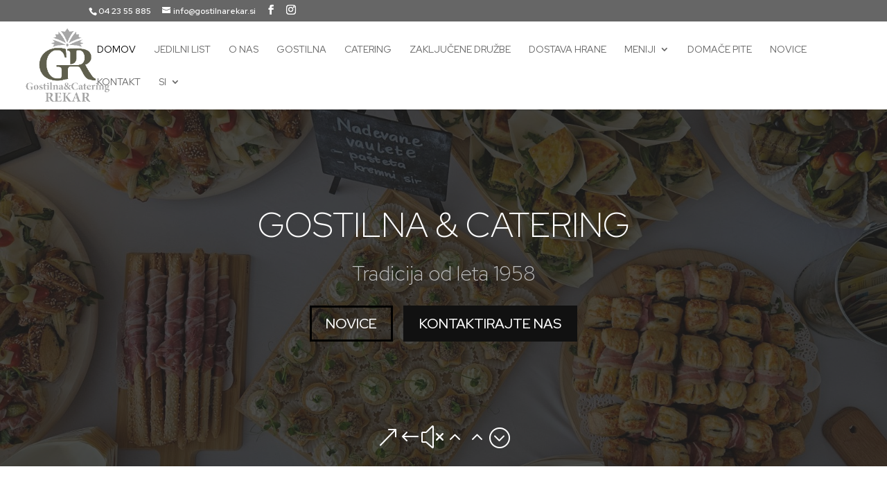

--- FILE ---
content_type: text/css
request_url: https://gostilnarekar.si/wp-content/et-cache/6/et-core-unified-deferred-6.min.css?ver=1760616143
body_size: 665
content:
div.et_pb_section.et_pb_section_4{background-blend-mode:color;background-image:url(https://gostilnarekar.si/wp-content/uploads/2025/03/Rekar-slide2-1024x496-1.png)!important}.et_pb_section_4.et_pb_section{padding-top:56px;padding-right:0px;padding-bottom:56px;padding-left:0px;background-color:rgba(0,0,0,0.75)!important}.et_pb_row_7.et_pb_row{padding-top:3px!important;padding-bottom:2px!important;padding-top:3px;padding-bottom:2px}.et_pb_row_7,body #page-container .et-db #et-boc .et-l .et_pb_row_7.et_pb_row,body.et_pb_pagebuilder_layout.single #page-container #et-boc .et-l .et_pb_row_7.et_pb_row,body.et_pb_pagebuilder_layout.single.et_full_width_page #page-container #et-boc .et-l .et_pb_row_7.et_pb_row{width:90%;max-width:1500px}.et_pb_text_9{line-height:1.3em;font-family:'Playfair Display',Georgia,"Times New Roman",serif;font-size:30px;line-height:1.3em;padding-bottom:0px!important;margin-top:-5px!important;margin-bottom:-2px!important;max-width:400px}.et_pb_text_9 h3{font-weight:300;text-transform:uppercase;font-size:30px;line-height:1.3em}.et_pb_text_10.et_pb_text{color:#ffffff!important}.et_pb_text_10{line-height:1.9em;font-weight:300;font-size:16px;letter-spacing:1px;line-height:1.9em;margin-top:12px!important;margin-bottom:12px!important}.et_pb_divider_2,.et_pb_divider_3{height:2px;margin-bottom:0px!important;max-width:400px}.et_pb_text_11.et_pb_text{color:rgba(255,255,255,0.8)!important}.et_pb_text_11{line-height:1.8em;font-weight:300;font-size:16px;line-height:1.8em}.et_pb_text_11 h1{font-size:24px}.et_pb_button_0_wrapper{margin-top:30px!important}body #page-container .et_pb_section .et_pb_button_0{color:#ffffff!important;border-width:5px!important;border-color:#000000;border-radius:0px;letter-spacing:0px;font-size:17px;font-family:'Red Hat Display',Helvetica,Arial,Lucida,sans-serif!important;text-transform:uppercase!important;background-color:#000000}body #page-container .et_pb_section .et_pb_button_0:hover{border-radius:0px!important;letter-spacing:2px!important}body #page-container .et_pb_section .et_pb_button_0,body #page-container .et_pb_section .et_pb_button_0:hover{padding:0.3em 1em!important}body #page-container .et_pb_section .et_pb_button_0:before,body #page-container .et_pb_section .et_pb_button_0:after{display:none!important}.et_pb_button_0{transition:border-radius 300ms ease 0ms,letter-spacing 300ms ease 0ms}.et_pb_button_0,.et_pb_button_0:after{transition:all 300ms ease 0ms}.et_pb_column_14{background-color:rgba(31,31,31,0.71);padding-top:100px;padding-right:5%;padding-bottom:100px;padding-left:5%}.et_pb_column_15{background-color:rgba(31,31,31,0.6);padding-top:100px;padding-right:5%;padding-bottom:100px;padding-left:5%}.et_pb_divider_3.et_pb_module,.et_pb_divider_2.et_pb_module,.et_pb_text_9.et_pb_module{margin-left:auto!important;margin-right:auto!important}@media only screen and (min-width:768px) and (max-width:980px){.et_pb_divider_2,.et_pb_divider_3{display:none!important}}@media only screen and (max-width:767px){.et_pb_divider_2,.et_pb_divider_3{display:none!important}}